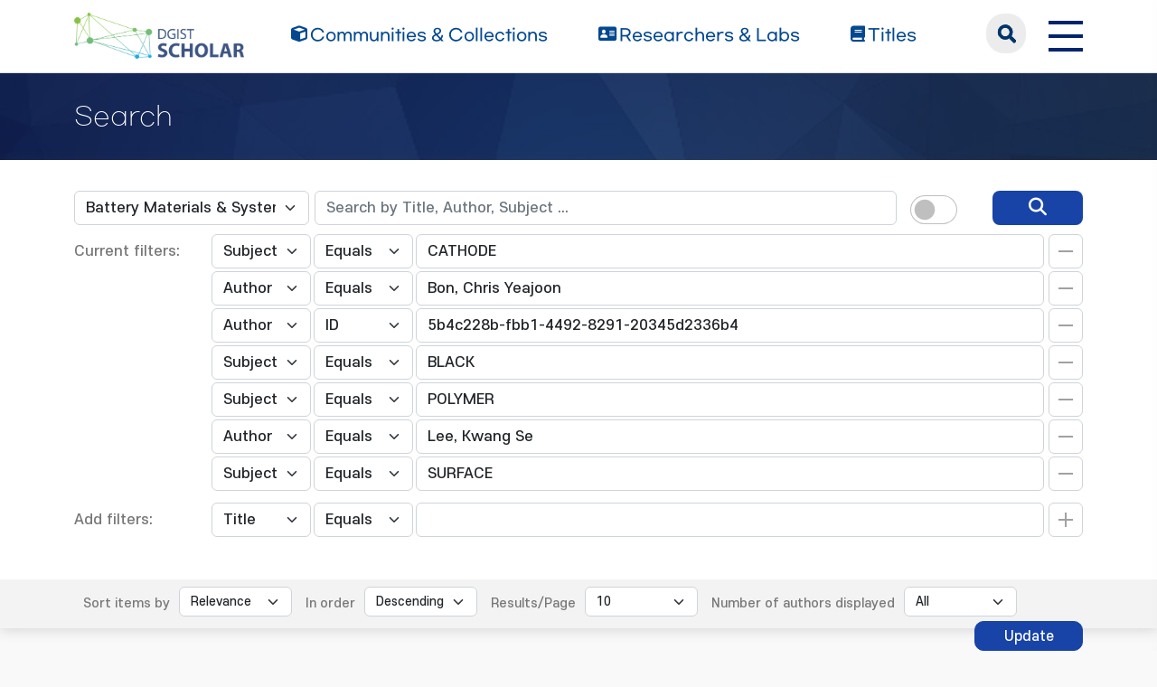

--- FILE ---
content_type: text/html;charset=UTF-8
request_url: https://scholar.dgist.ac.kr/handle/20.500.11750/6123/simple-search?query=&sort_by=score&order=desc&rpp=10&filter_field_1=subject&filter_type_1=equals&filter_value_1=CATHODE&filter_field_2=author&filter_type_2=equals&filter_value_2=Bon%2C+Chris+Yeajoon&filter_field_3=author&filter_type_3=authority&filter_value_3=5b4c228b-fbb1-4492-8291-20345d2336b4&filter_field_4=subject&filter_type_4=equals&filter_value_4=BLACK&filter_field_5=subject&filter_type_5=equals&filter_value_5=POLYMER&filter_field_6=author&filter_type_6=equals&filter_value_6=Lee%2C+Kwang+Se&etal=0&filtername=subject&filterquery=SURFACE&filtertype=equals
body_size: 7514
content:
<!DOCTYPE html>
<html>
    <head>
        <title>DGIST Scholar: Search</title>
        <meta http-equiv="Content-Type" content="text/html; charset=UTF-8"/>
        <meta http-equiv="X-UA-Compatible" content="IE=edge"/>
        <meta name="Generator" content="DSpace 6.3"/>
        <meta name="viewport" content="width=device-width, initial-scale=1.0"/>
        <link rel="shortcut icon" href="/favicon.ico" type="image/x-icon"/>
        <link rel="stylesheet" href="/css/bootstrap.min.css"/>
        <link rel="stylesheet" href="/css/layout.css" type="text/css"/>
        <link rel="stylesheet" href="/css/mquery.css" type="text/css"/>
        <link rel="stylesheet" href="/css/css-loader.css" type="text/css"/>
        <link rel="stylesheet" href="/print.css" type="text/css" media="print"/>
        <!-- Owl Carousel Assets -->
        <link href="/css/owl.carousel.css" rel="stylesheet"/>
        <link href="/css/owl.theme.default.min.css" rel="stylesheet"/>
        <!-- Slidebars CSS -->
        <link rel="stylesheet" href="/css/slidebars.css"/>
        <!-- 웹 폰트-->
        <link href="/css/fontawesome.css" rel="stylesheet" />
        <link href="/css/solid.css" rel="stylesheet" />
        <link href="/css/regular.css" rel="stylesheet" />
        <link href="/css/brands.css" rel="stylesheet" />
        <script src="/js/utils.js"></script>
        <script src="/js/jquery-latest.min.js"></script>
        <script src="/js/jquery-migrate.min.js"></script>
        <script src="/static/js/jquery/jquery-ui-1.10.3.custom.min.js"></script>
        <script src="/static/js/bootstrap/bootstrap.min.js"></script>
        <script src="/static/js/bootstrap/bootstrap.bundle.min.js"></script>
        <script src="/static/js/holder.js"></script>
        <script src="/static/js/choice-support.js"></script>
        <script src="/js/owl.carousel.js"></script>
        <script src="/js/common.js"></script>
        <script src="/js/r2ds-common.js"></script>
        <!-- Global site tag (gtag.js) - Google Analytics -->
    <script async src="https://www.googletagmanager.com/gtag/js?id=G-BMYKDNQSBB"></script>
    <script>
        window.dataLayer = window.dataLayer || [];
        function gtag() {
            dataLayer.push(arguments);
        }
        gtag('js', new Date());
        gtag('config', 'G-BMYKDNQSBB');
    </script>
<script src="https://d1bxh8uas1mnw7.cloudfront.net/assets/embed.js"></script>
    <script src="https://cdn.plu.mx/widget-popup.js"></script><!-- HTML5 shim and Respond.js IE8 support of HTML5 elements and media queries -->
        <!--[if lt IE 9]>
            <script src="/static/js/html5shiv.js"></script>
            <script src="/static/js/respond.min.js"></script>
        <![endif]-->
    </head>
    <body>
        <div class="sub_header">
            <div class="header_wrap">
                <div class="container">
                    <div class="header_box">
                        <div class="header_inner">
                            <h1><a href="/"><img src="/image/background/logo.png" alt="DGIST Library Repository"></a></h1>
                            <nav>
    <ul>
        <li><a href="/community-list"><i class="fa-solid fa-cube"></i><span>Communities & Collections</span></a></li>
        <li><a href="/browse-researcher"><i class="fa-solid fa-address-card"></i><span>Researchers &amp; Labs</span></a></li>
        <li><a href="/simple-search?type=title&sort_by=2&order=desc"><i class="fa-solid fa-book"></i><span>Titles</span></a></li>
    </ul>
</nav>
<div class="header_user_box">
    <div class="h_t_search">
        <a href="#" class="h_t_search_bt" id="h_t_search_bt"
           data-modal-selector=".mobile_s_inner">search</a>
        <div class="mobile_s_inner">
            <div class="ms_box">
                <div class="ms_inner">
                    <form action="/simple-search" method="get">
                        <p class="mmobile_s_int"><input type="text" title="검색" placeholder="검색어를 입력해주세요." name="query"/></p>
                        <div class="m_s_bt_box">
                            <input type="submit" title="검색" class="modal_search_bt" value="search"/>
                            <button type="button" class="sub_search_close" data-modal-selector=".mobile_s_inner">Close</button>
                        </div>
                    </form>
                </div>
            </div>
        </div>
    </div>
    <div class="top_right_box">
        <div class="h_t_link_box">
            <ul class="h_t_link">
                <li><a href="https://dgist.ac.kr" target="_blank" rel="noreferrer noopener" title="새 창 열림">DGIST</a></li>
                <li><a href="https://library.dgist.ac.kr" target="_blank" rel="noreferrer noopener" title="새 창 열림">LIBRARY</a></li>
                <li><a href="https://www.dgist.ac.kr/rnd/" target="_blank" rel="noreferrer noopener" title="새 창 열림">DGIST R&amp;D</a></li>
                </ul>
        </div>
        <div class="side_bt_box">
            <button type="button" class="mobile_nav_bt" data-toggle="offcanvas">
                <span class="hamb-top"></span>
                <span class="hamb-middle"></span>
                <span class="hamb-bottom"></span>
            </button>
        </div>
    </div>
</div>

</div>
                    </div>
                    <!--header_box :e -->
                </div>
            </div>
        </div>
<script>
    (function ($) {
        $(function () {
            $('form').on('submit', function (e)  {
                if ($('#switch-check-btn').is(':checked')) {
                    $('input[name="ai_search"]').val('true');
                }
            });
        })
    })(jQuery.noConflict());
</script>
<div class="sub_header">
        <div class="sub_visual_wrap">
            <div class="container">
                <h3>Search</h3>
            </div>
        </div>
    </div>
    <div class="top_option_wrap">
        <div class="container">
            <div class="browse_alphabet">
                <div class="search_box">
                    <form action="/simple-search" method="get">
                        <input type="hidden" name="ai_search"/>
                        <ul>
                            <li>
                                <dl class="search_dl">
                                    <dt>
                                        <select name="location" id="tlocation" class="form-select">
                                            <option value="/">All of Repository</option>
                                            <option value="20.500.11750/207" >Department of Energy Science and Engineering</option>
                                            <option value="20.500.11750/6123" selected="selected">Battery Materials & Systems LAB</option>
                                            <option value="20.500.11750/6312" >1. Journal Articles</option>
                                            <option value="20.500.11750/6313" >2. Conference Papers</option>
                                            <option value="20.500.11750/6314" >3. Patents</option>
                                            <option value="20.500.11750/6315" >4. News</option>
                                            <option value="20.500.11750/6316" >ETC</option>
                                            </select>
                                    </dt>
                                    <dd class="d-flex align-items-center">
                                        <input type="text" class="form-control" id="query" name="query" value="" placeholder="Search by Title, Author, Subject ... "/>
                                        <button type="submit" id="main-query-submit" class="search_o_bt" aria-label="search" value="검색어를 입력해주세요."><i class="fa-solid fa-magnifying-glass"></i></button>
                                        <div class="search_ai_chk" data-bs-toggle="tooltip" data-bs-placement="bottom" data-bs-original-title="AI-Powered Keyword">
                                            <div class="form-check form-switch">
                                                <input class="form-check-input" type="checkbox" id="switch-check-btn" >
                                                <label class="form-check-label" for="switch-check-btn">AI</label>
                                            </div>
                                        </div>
                                    </dd>
                                </dl>
                            </li>
                        </ul>
                        <ul class="s_add_fillter_ul">
                                <input type="hidden" value="10" name="rpp"/>
                                <input type="hidden" value="score" name="sort_by"/>
                                <input type="hidden" value="desc" name="order"/>
                                <li>
                                    <dl>
                                        <dt>Current filters:</dt>
                                        <dd class="author_dd add_selspan">
                                                <span class="first_sel">
                                                    <select id="filter_field_1" name="filter_field_1" class="form-select">
                                                        <option value="title" >Title</option>
                                                            <option value="author" >Author</option>
                                                            <option value="subject"  selected="selected">Subject</option>
                                                            <option value="type" >Type</option>
                                                            <option value="dateIssued" >Date Issued</option>
                                                            <option value="researcher" >Researcher</option>
                                                            <option value="original_bundle_filenames" >Original File Name</option>
                                                            <option value="original_bundle_descriptions" >Original File Descriptions</option>
                                                            </select>
                                                </span>
                                            <span class="second_sel">
                                                    <select id="filter_type_1" name="filter_type_1" class="form-select">
                                                        <option value="equals" selected="selected">Equals</option>
                                                            <option value="contains">Contains</option>
                                                            <option value="authority">ID</option>
                                                            <option value="notequals">Not Equals</option>
                                                            <option value="notcontains">Not Contains</option>
                                                            <option value="notauthority">Not ID</option>
                                                            </select>
                                                </span>
                                            <em class="fillter_int_em">
                                                <input type="text" id="filter_value_1" class="form-control" name="filter_value_1" value="CATHODE"/>
                                                <input class="fillter_r_bt f_minus_bt" type="submit" id="submit_filter_remove_1" name="submit_filter_remove_1" value="X"/>
                                            </em>
                                        </dd>
                                        <dd class="author_dd add_selspan">
                                                <span class="first_sel">
                                                    <select id="filter_field_2" name="filter_field_2" class="form-select">
                                                        <option value="title" >Title</option>
                                                            <option value="author"  selected="selected">Author</option>
                                                            <option value="subject" >Subject</option>
                                                            <option value="type" >Type</option>
                                                            <option value="dateIssued" >Date Issued</option>
                                                            <option value="researcher" >Researcher</option>
                                                            <option value="original_bundle_filenames" >Original File Name</option>
                                                            <option value="original_bundle_descriptions" >Original File Descriptions</option>
                                                            </select>
                                                </span>
                                            <span class="second_sel">
                                                    <select id="filter_type_2" name="filter_type_2" class="form-select">
                                                        <option value="equals" selected="selected">Equals</option>
                                                            <option value="contains">Contains</option>
                                                            <option value="authority">ID</option>
                                                            <option value="notequals">Not Equals</option>
                                                            <option value="notcontains">Not Contains</option>
                                                            <option value="notauthority">Not ID</option>
                                                            </select>
                                                </span>
                                            <em class="fillter_int_em">
                                                <input type="text" id="filter_value_2" class="form-control" name="filter_value_2" value="Bon,&#x20;Chris&#x20;Yeajoon"/>
                                                <input class="fillter_r_bt f_minus_bt" type="submit" id="submit_filter_remove_2" name="submit_filter_remove_2" value="X"/>
                                            </em>
                                        </dd>
                                        <dd class="author_dd add_selspan">
                                                <span class="first_sel">
                                                    <select id="filter_field_3" name="filter_field_3" class="form-select">
                                                        <option value="title" >Title</option>
                                                            <option value="author"  selected="selected">Author</option>
                                                            <option value="subject" >Subject</option>
                                                            <option value="type" >Type</option>
                                                            <option value="dateIssued" >Date Issued</option>
                                                            <option value="researcher" >Researcher</option>
                                                            <option value="original_bundle_filenames" >Original File Name</option>
                                                            <option value="original_bundle_descriptions" >Original File Descriptions</option>
                                                            </select>
                                                </span>
                                            <span class="second_sel">
                                                    <select id="filter_type_3" name="filter_type_3" class="form-select">
                                                        <option value="equals">Equals</option>
                                                            <option value="contains">Contains</option>
                                                            <option value="authority" selected="selected">ID</option>
                                                            <option value="notequals">Not Equals</option>
                                                            <option value="notcontains">Not Contains</option>
                                                            <option value="notauthority">Not ID</option>
                                                            </select>
                                                </span>
                                            <em class="fillter_int_em">
                                                <input type="text" id="filter_value_3" class="form-control" name="filter_value_3" value="5b4c228b-fbb1-4492-8291-20345d2336b4"/>
                                                <input class="fillter_r_bt f_minus_bt" type="submit" id="submit_filter_remove_3" name="submit_filter_remove_3" value="X"/>
                                            </em>
                                        </dd>
                                        <dd class="author_dd add_selspan">
                                                <span class="first_sel">
                                                    <select id="filter_field_4" name="filter_field_4" class="form-select">
                                                        <option value="title" >Title</option>
                                                            <option value="author" >Author</option>
                                                            <option value="subject"  selected="selected">Subject</option>
                                                            <option value="type" >Type</option>
                                                            <option value="dateIssued" >Date Issued</option>
                                                            <option value="researcher" >Researcher</option>
                                                            <option value="original_bundle_filenames" >Original File Name</option>
                                                            <option value="original_bundle_descriptions" >Original File Descriptions</option>
                                                            </select>
                                                </span>
                                            <span class="second_sel">
                                                    <select id="filter_type_4" name="filter_type_4" class="form-select">
                                                        <option value="equals" selected="selected">Equals</option>
                                                            <option value="contains">Contains</option>
                                                            <option value="authority">ID</option>
                                                            <option value="notequals">Not Equals</option>
                                                            <option value="notcontains">Not Contains</option>
                                                            <option value="notauthority">Not ID</option>
                                                            </select>
                                                </span>
                                            <em class="fillter_int_em">
                                                <input type="text" id="filter_value_4" class="form-control" name="filter_value_4" value="BLACK"/>
                                                <input class="fillter_r_bt f_minus_bt" type="submit" id="submit_filter_remove_4" name="submit_filter_remove_4" value="X"/>
                                            </em>
                                        </dd>
                                        <dd class="author_dd add_selspan">
                                                <span class="first_sel">
                                                    <select id="filter_field_5" name="filter_field_5" class="form-select">
                                                        <option value="title" >Title</option>
                                                            <option value="author" >Author</option>
                                                            <option value="subject"  selected="selected">Subject</option>
                                                            <option value="type" >Type</option>
                                                            <option value="dateIssued" >Date Issued</option>
                                                            <option value="researcher" >Researcher</option>
                                                            <option value="original_bundle_filenames" >Original File Name</option>
                                                            <option value="original_bundle_descriptions" >Original File Descriptions</option>
                                                            </select>
                                                </span>
                                            <span class="second_sel">
                                                    <select id="filter_type_5" name="filter_type_5" class="form-select">
                                                        <option value="equals" selected="selected">Equals</option>
                                                            <option value="contains">Contains</option>
                                                            <option value="authority">ID</option>
                                                            <option value="notequals">Not Equals</option>
                                                            <option value="notcontains">Not Contains</option>
                                                            <option value="notauthority">Not ID</option>
                                                            </select>
                                                </span>
                                            <em class="fillter_int_em">
                                                <input type="text" id="filter_value_5" class="form-control" name="filter_value_5" value="POLYMER"/>
                                                <input class="fillter_r_bt f_minus_bt" type="submit" id="submit_filter_remove_5" name="submit_filter_remove_5" value="X"/>
                                            </em>
                                        </dd>
                                        <dd class="author_dd add_selspan">
                                                <span class="first_sel">
                                                    <select id="filter_field_6" name="filter_field_6" class="form-select">
                                                        <option value="title" >Title</option>
                                                            <option value="author"  selected="selected">Author</option>
                                                            <option value="subject" >Subject</option>
                                                            <option value="type" >Type</option>
                                                            <option value="dateIssued" >Date Issued</option>
                                                            <option value="researcher" >Researcher</option>
                                                            <option value="original_bundle_filenames" >Original File Name</option>
                                                            <option value="original_bundle_descriptions" >Original File Descriptions</option>
                                                            </select>
                                                </span>
                                            <span class="second_sel">
                                                    <select id="filter_type_6" name="filter_type_6" class="form-select">
                                                        <option value="equals" selected="selected">Equals</option>
                                                            <option value="contains">Contains</option>
                                                            <option value="authority">ID</option>
                                                            <option value="notequals">Not Equals</option>
                                                            <option value="notcontains">Not Contains</option>
                                                            <option value="notauthority">Not ID</option>
                                                            </select>
                                                </span>
                                            <em class="fillter_int_em">
                                                <input type="text" id="filter_value_6" class="form-control" name="filter_value_6" value="Lee,&#x20;Kwang&#x20;Se"/>
                                                <input class="fillter_r_bt f_minus_bt" type="submit" id="submit_filter_remove_6" name="submit_filter_remove_6" value="X"/>
                                            </em>
                                        </dd>
                                        <dd class="author_dd add_selspan">
                                                <span class="first_sel">
                                                    <select id="filter_field_7" name="filter_field_7" class="form-select">
                                                        <option value="title" >Title</option>
                                                            <option value="author" >Author</option>
                                                            <option value="subject"  selected="selected">Subject</option>
                                                            <option value="type" >Type</option>
                                                            <option value="dateIssued" >Date Issued</option>
                                                            <option value="researcher" >Researcher</option>
                                                            <option value="original_bundle_filenames" >Original File Name</option>
                                                            <option value="original_bundle_descriptions" >Original File Descriptions</option>
                                                            </select>
                                                </span>
                                            <span class="second_sel">
                                                    <select id="filter_type_7" name="filter_type_7" class="form-select">
                                                        <option value="equals" selected="selected">Equals</option>
                                                            <option value="contains">Contains</option>
                                                            <option value="authority">ID</option>
                                                            <option value="notequals">Not Equals</option>
                                                            <option value="notcontains">Not Contains</option>
                                                            <option value="notauthority">Not ID</option>
                                                            </select>
                                                </span>
                                            <em class="fillter_int_em">
                                                <input type="text" id="filter_value_7" class="form-control" name="filter_value_7" value="SURFACE"/>
                                                <input class="fillter_r_bt f_minus_bt" type="submit" id="submit_filter_remove_7" name="submit_filter_remove_7" value="X"/>
                                            </em>
                                        </dd>
                                        </dl>
                                </li>
                            </ul>
                        </form>
                    <ul class="s_add_fillter_ul">
                        <li>
                            <dl>
                                <dt>Add filters:</dt>
                                <dd class="author_dd add_selspan">
                                    <form action="/simple-search" method="get">
                                        <input type="hidden" value="20.500.11750&#x2F;6123" name="location"/>
                                        <input type="hidden" value="" name="query"/>
                                        <input type="hidden" name="ai_search"/>
                                        <input type="hidden" id="filter_field_1" name="filter_field_1" value="subject"/>
                                        <input type="hidden" id="filter_type_1" name="filter_type_1" value="equals"/>
                                        <input type="hidden" id="filter_value_1" name="filter_value_1" value="CATHODE"/>
                                        <input type="hidden" id="filter_field_2" name="filter_field_2" value="author"/>
                                        <input type="hidden" id="filter_type_2" name="filter_type_2" value="equals"/>
                                        <input type="hidden" id="filter_value_2" name="filter_value_2" value="Bon,&#x20;Chris&#x20;Yeajoon"/>
                                        <input type="hidden" id="filter_field_3" name="filter_field_3" value="author"/>
                                        <input type="hidden" id="filter_type_3" name="filter_type_3" value="authority"/>
                                        <input type="hidden" id="filter_value_3" name="filter_value_3" value="5b4c228b-fbb1-4492-8291-20345d2336b4"/>
                                        <input type="hidden" id="filter_field_4" name="filter_field_4" value="subject"/>
                                        <input type="hidden" id="filter_type_4" name="filter_type_4" value="equals"/>
                                        <input type="hidden" id="filter_value_4" name="filter_value_4" value="BLACK"/>
                                        <input type="hidden" id="filter_field_5" name="filter_field_5" value="subject"/>
                                        <input type="hidden" id="filter_type_5" name="filter_type_5" value="equals"/>
                                        <input type="hidden" id="filter_value_5" name="filter_value_5" value="POLYMER"/>
                                        <input type="hidden" id="filter_field_6" name="filter_field_6" value="author"/>
                                        <input type="hidden" id="filter_type_6" name="filter_type_6" value="equals"/>
                                        <input type="hidden" id="filter_value_6" name="filter_value_6" value="Lee,&#x20;Kwang&#x20;Se"/>
                                        <input type="hidden" id="filter_field_7" name="filter_field_7" value="subject"/>
                                        <input type="hidden" id="filter_type_7" name="filter_type_7" value="equals"/>
                                        <input type="hidden" id="filter_value_7" name="filter_value_7" value="SURFACE"/>
                                        <span class="first_sel">
                                            <select id="filtername" name="filtername" class="form-select">
                                                <option value="title">Title</option>
                                                    <option value="author">Author</option>
                                                    <option value="subject">Subject</option>
                                                    <option value="type">Type</option>
                                                    <option value="dateIssued">Date Issued</option>
                                                    <option value="researcher">Researcher</option>
                                                    <option value="original_bundle_filenames">Original File Name</option>
                                                    <option value="original_bundle_descriptions">Original File Descriptions</option>
                                                    </select>
                                        </span>
                                        <span class="second_sel">
                                            <select id="filtertype" name="filtertype" class="form-select">
                                                <option value="equals">Equals</option>
                                                    <option value="contains">Contains</option>
                                                    <option value="authority">ID</option>
                                                    <option value="notequals">Not Equals</option>
                                                    <option value="notcontains">Not Contains</option>
                                                    <option value="notauthority">Not ID</option>
                                                    </select>
                                        </span>
                                        <em class="fillter_int_em">
                                            <input type="hidden" value="10" name="rpp"/>
                                            <input type="hidden" value="score" name="sort_by"/>
                                            <input type="hidden" value="desc" name="order"/>
                                            <input type="text" id="filterquery" name="filterquery" required="required" class="form-control" autocomplete="off" required="required">
                                            <input class="fillter_r_bt f_add_bt validate" type="submit" value="Add">
                                        </em>
                                    </form>
                                </dd>
                            </dl>
                        </li>
                    </ul>
                </div>
            </div>
        </div>
        <form action="/simple-search" method="get">
            <div class="search_sort_wrap">
                <div class="container">
                    <input type="hidden" value="20.500.11750&#x2F;6123" name="location"/>
                    <input type="hidden" value="" name="query"/>
                    <input type="hidden" name="ai_search"/>
                    <input type="hidden" id="filter_field_1" name="filter_field_1" value="subject"/>
                    <input type="hidden" id="filter_type_1" name="filter_type_1" value="equals"/>
                    <input type="hidden" id="filter_value_1" name="filter_value_1" value="CATHODE"/>
                    <input type="hidden" id="filter_field_2" name="filter_field_2" value="author"/>
                    <input type="hidden" id="filter_type_2" name="filter_type_2" value="equals"/>
                    <input type="hidden" id="filter_value_2" name="filter_value_2" value="Bon,&#x20;Chris&#x20;Yeajoon"/>
                    <input type="hidden" id="filter_field_3" name="filter_field_3" value="author"/>
                    <input type="hidden" id="filter_type_3" name="filter_type_3" value="authority"/>
                    <input type="hidden" id="filter_value_3" name="filter_value_3" value="5b4c228b-fbb1-4492-8291-20345d2336b4"/>
                    <input type="hidden" id="filter_field_4" name="filter_field_4" value="subject"/>
                    <input type="hidden" id="filter_type_4" name="filter_type_4" value="equals"/>
                    <input type="hidden" id="filter_value_4" name="filter_value_4" value="BLACK"/>
                    <input type="hidden" id="filter_field_5" name="filter_field_5" value="subject"/>
                    <input type="hidden" id="filter_type_5" name="filter_type_5" value="equals"/>
                    <input type="hidden" id="filter_value_5" name="filter_value_5" value="POLYMER"/>
                    <input type="hidden" id="filter_field_6" name="filter_field_6" value="author"/>
                    <input type="hidden" id="filter_type_6" name="filter_type_6" value="equals"/>
                    <input type="hidden" id="filter_value_6" name="filter_value_6" value="Lee,&#x20;Kwang&#x20;Se"/>
                    <input type="hidden" id="filter_field_7" name="filter_field_7" value="subject"/>
                    <input type="hidden" id="filter_type_7" name="filter_type_7" value="equals"/>
                    <input type="hidden" id="filter_value_7" name="filter_value_7" value="SURFACE"/>
                    <span class="sort_option">
                        <em class="sort_text"><label for="sort_by">Sort items by</label></em>
                            <em class="sort_select">
                                <select id="sort_by" name="sort_by" class="form-select">
                                    <option value="score">Relevance</option>
                                    <option value="dc.title_sort" >Title</option>
                                        <option value="dc.date.issued_dt" >Issue Date</option>
                                        <option value="dc.contributor.author_sort" >Author</option>
                                        <option value="dc.citation.title_sort" >Journal</option>
                                        </select>
                            </em>
                            </span>
                    <span class="sort_option">
                        <em class="sort_text"><label for="order">In order</label></em>
                        <em class="sort_select">
                            <select id="order" name="order" class="form-select">
                                <option value="ASC" >Ascending</option>
                                <option value="DESC" selected="selected">Descending</option>
                            </select>
                        </em>
                    </span>
                    <span class="sort_option">
                        <em class="sort_text"><label for="rpp">Results/Page</label></em>
                        <em class="sort_select">
                            <select id="rpp" name="rpp" class="form-select">
                                <option value="5" >5</option>
                                    <option value="10" selected="selected">10</option>
                                    <option value="15" >15</option>
                                    <option value="20" >20</option>
                                    <option value="25" >25</option>
                                    <option value="30" >30</option>
                                    <option value="35" >35</option>
                                    <option value="40" >40</option>
                                    <option value="45" >45</option>
                                    <option value="50" >50</option>
                                    <option value="55" >55</option>
                                    <option value="60" >60</option>
                                    <option value="65" >65</option>
                                    <option value="70" >70</option>
                                    <option value="75" >75</option>
                                    <option value="80" >80</option>
                                    <option value="85" >85</option>
                                    <option value="90" >90</option>
                                    <option value="95" >95</option>
                                    <option value="100" >100</option>
                                    </select>
                        </em>
                    </span>
                    <span class="sort_option">
                        <em class="sort_text"><label for="etal">Number of authors displayed</label></em>
                        <em class="sort_select">
                            <select id="etal" name="etal" class="form-select">
                                <option value="0" selected="selected">All</option>
                                <option value="1" >1</option>
                                        <option value="5" >5</option>
                                        <option value="10" >10</option>
                                        <option value="15" >15</option>
                                        <option value="20" >20</option>
                                        <option value="25" >25</option>
                                        <option value="30" >30</option>
                                        <option value="35" >35</option>
                                        <option value="40" >40</option>
                                        <option value="45" >45</option>
                                        <option value="50" >50</option>
                                        </select>
                        </em>
                    </span>
                    <span class="sort_bt_box"><button class="normal_bt" type="submit" name="submit_search">Update</button></span>
                </div>
            </div>
        </form>
    </div>
    <div class="sub_contents_wrap">
        <div class="container">
            <div class="row">
                <div class="col-lg-12 col-xl-9">
                    <div class="line_brick">
                        <div class="b_pd add_zoom_box">
                            <div class="l_t_add_sort">
                                <p class="result_t_arrow">
                                    Results 1-1 of 1 (Search time: 0.002 seconds).</p>
                                </div>
                            <div class="list_row">
    <div class="l_t_t_box">
    <div class="l_t_type">
        <span class="l_t_t_Article">Article</span>
    </div>
    <a href="/handle/20.500.11750/9538" class="list_title_t">Structural Effect of Conductive Carbons on the Adhesion and Electrochemical Behavior of LiNi0.4Mn0.4Co0.2 O(2 )Cathode for Lithium Ion Batteries</a>
</div>
<div class="list_writer">
    <ul>
        <li>
                    <span class="value">Latifatu, Mohammed</span>
                        ;&nbsp;</li>
            <li>
                    <span class="value">Bon, Chris Yeajoon</span>
                        ;&nbsp;</li>
            <li>
                    <span class="value">Lee, Kwang Se</span>
                        ;&nbsp;</li>
            <li>
                    <span class="value">Hamenu, Louis</span>
                        ;&nbsp;</li>
            <li>
                    <span class="value">Kim, Yong Il</span>
                        ;&nbsp;</li>
            <li>
                    <span class="value">Lee, Yun Jung</span>
                        ;&nbsp;</li>
            <li>
                    <span class="authority">Lee, Yong Min</span>
                                ;&nbsp;</li>
            <li>
                    <span class="value">Ko, Jang Myoun</span>
                        </li>
            </ul>
</div>
<div class="list_italic_t">
    <ul>
        <li>2018-12</li>
        <li>Latifatu, Mohammed. (2018-12). Structural Effect of Conductive Carbons on the Adhesion and Electrochemical Behavior of LiNi0.4Mn0.4Co0.2 O(2 )Cathode for Lithium Ion Batteries. doi: 10.5229/JECST.2018.9.4.330</li>
        <li>The Korean Electrochemical Society</li>
        <li>View :&nbsp;690</li>
        <li>Download :&nbsp;0</li>
    </ul>
</div><div class="l_alt_box">
        <div class="l_alt_item">
                <div data-badge-popover="right" data-badge-type="donut"
                     data-doi="10.5229/JECST.2018.9.4.330" style="margin-top: 12px;"
                     class="altmetric-embed">
                </div>
            </div>
            <div class="l_alt_item">
                <a href="https://plu.mx/plum/a/?doi=10.5229/JECST.2018.9.4.330" class="plumx-plum-print-popup" data-popup="right"></a>
            </div>
        </div>
</div><div class="paginate_complex">
                                <strong>1</strong>
                                </div>
                        </div>
                    </div>
                    <div class="m_fillter_box">
                        <button type="button" class="m_fillter_bt">필터</button>
                    </div>
                </div>
                <div class="col-lg-12 col-xl-3">
                    <div class="search_filter_wrap line_brick">
                        <div class="s_f_m_top">
                            <h4>Discover</h4>
                            <button type="button" class="m_fillter_close">닫기</button>
                        </div>
                        <div class="s_f_wrap">
                            <div class="aside_wrap">
                                <div class="aside_box">
                                    <h4>Type</h4>
                                    <ul class="aside_list">
                                        <li>
                                            <a href="/handle/20.500.11750/6123/simple-search?query=&amp;sort_by=score&amp;order=desc&amp;rpp=10&amp;filter_field_1=subject&amp;filter_type_1=equals&amp;filter_value_1=CATHODE&amp;filter_field_2=author&amp;filter_type_2=equals&amp;filter_value_2=Bon%2C+Chris+Yeajoon&amp;filter_field_3=author&amp;filter_type_3=authority&amp;filter_value_3=5b4c228b-fbb1-4492-8291-20345d2336b4&amp;filter_field_4=subject&amp;filter_type_4=equals&amp;filter_value_4=BLACK&amp;filter_field_5=subject&amp;filter_type_5=equals&amp;filter_value_5=POLYMER&amp;filter_field_6=author&amp;filter_type_6=equals&amp;filter_value_6=Lee%2C+Kwang+Se&amp;filter_field_7=subject&amp;filter_type_7=equals&amp;filter_value_7=SURFACE&amp;etal=0&amp;filtername=type&amp;filterquery=Article&amp;filtertype=equals" title="Filter by Article">Article</a>
                                            <span class="round_line">1</span>
                                        </li>
                                        </ul>
                                    </div>
                                <div class="aside_box">
                                    <h4>Author</h4>
                                    <ul class="aside_list">
                                        <li>
                                            <a href="/handle/20.500.11750/6123/simple-search?query=&amp;sort_by=score&amp;order=desc&amp;rpp=10&amp;filter_field_1=subject&amp;filter_type_1=equals&amp;filter_value_1=CATHODE&amp;filter_field_2=author&amp;filter_type_2=equals&amp;filter_value_2=Bon%2C+Chris+Yeajoon&amp;filter_field_3=author&amp;filter_type_3=authority&amp;filter_value_3=5b4c228b-fbb1-4492-8291-20345d2336b4&amp;filter_field_4=subject&amp;filter_type_4=equals&amp;filter_value_4=BLACK&amp;filter_field_5=subject&amp;filter_type_5=equals&amp;filter_value_5=POLYMER&amp;filter_field_6=author&amp;filter_type_6=equals&amp;filter_value_6=Lee%2C+Kwang+Se&amp;filter_field_7=subject&amp;filter_type_7=equals&amp;filter_value_7=SURFACE&amp;etal=0&amp;filtername=author&amp;filterquery=Hamenu%2C+Louis&amp;filtertype=equals" title="Filter by Hamenu, Louis">Hamenu, Louis</a>
                                            <span class="round_line">1</span>
                                        </li>
                                        <li>
                                            <a href="/handle/20.500.11750/6123/simple-search?query=&amp;sort_by=score&amp;order=desc&amp;rpp=10&amp;filter_field_1=subject&amp;filter_type_1=equals&amp;filter_value_1=CATHODE&amp;filter_field_2=author&amp;filter_type_2=equals&amp;filter_value_2=Bon%2C+Chris+Yeajoon&amp;filter_field_3=author&amp;filter_type_3=authority&amp;filter_value_3=5b4c228b-fbb1-4492-8291-20345d2336b4&amp;filter_field_4=subject&amp;filter_type_4=equals&amp;filter_value_4=BLACK&amp;filter_field_5=subject&amp;filter_type_5=equals&amp;filter_value_5=POLYMER&amp;filter_field_6=author&amp;filter_type_6=equals&amp;filter_value_6=Lee%2C+Kwang+Se&amp;filter_field_7=subject&amp;filter_type_7=equals&amp;filter_value_7=SURFACE&amp;etal=0&amp;filtername=author&amp;filterquery=Kim%2C+Yong+Il&amp;filtertype=equals" title="Filter by Kim, Yong Il">Kim, Yong Il</a>
                                            <span class="round_line">1</span>
                                        </li>
                                        <li>
                                            <a href="/handle/20.500.11750/6123/simple-search?query=&amp;sort_by=score&amp;order=desc&amp;rpp=10&amp;filter_field_1=subject&amp;filter_type_1=equals&amp;filter_value_1=CATHODE&amp;filter_field_2=author&amp;filter_type_2=equals&amp;filter_value_2=Bon%2C+Chris+Yeajoon&amp;filter_field_3=author&amp;filter_type_3=authority&amp;filter_value_3=5b4c228b-fbb1-4492-8291-20345d2336b4&amp;filter_field_4=subject&amp;filter_type_4=equals&amp;filter_value_4=BLACK&amp;filter_field_5=subject&amp;filter_type_5=equals&amp;filter_value_5=POLYMER&amp;filter_field_6=author&amp;filter_type_6=equals&amp;filter_value_6=Lee%2C+Kwang+Se&amp;filter_field_7=subject&amp;filter_type_7=equals&amp;filter_value_7=SURFACE&amp;etal=0&amp;filtername=author&amp;filterquery=Ko%2C+Jang+Myoun&amp;filtertype=equals" title="Filter by Ko, Jang Myoun">Ko, Jang Myoun</a>
                                            <span class="round_line">1</span>
                                        </li>
                                        <li>
                                            <a href="/handle/20.500.11750/6123/simple-search?query=&amp;sort_by=score&amp;order=desc&amp;rpp=10&amp;filter_field_1=subject&amp;filter_type_1=equals&amp;filter_value_1=CATHODE&amp;filter_field_2=author&amp;filter_type_2=equals&amp;filter_value_2=Bon%2C+Chris+Yeajoon&amp;filter_field_3=author&amp;filter_type_3=authority&amp;filter_value_3=5b4c228b-fbb1-4492-8291-20345d2336b4&amp;filter_field_4=subject&amp;filter_type_4=equals&amp;filter_value_4=BLACK&amp;filter_field_5=subject&amp;filter_type_5=equals&amp;filter_value_5=POLYMER&amp;filter_field_6=author&amp;filter_type_6=equals&amp;filter_value_6=Lee%2C+Kwang+Se&amp;filter_field_7=subject&amp;filter_type_7=equals&amp;filter_value_7=SURFACE&amp;etal=0&amp;filtername=author&amp;filterquery=Latifatu%2C+Mohammed&amp;filtertype=equals" title="Filter by Latifatu, Mohammed">Latifatu, Mohammed</a>
                                            <span class="round_line">1</span>
                                        </li>
                                        <li>
                                            <a href="/handle/20.500.11750/6123/simple-search?query=&amp;sort_by=score&amp;order=desc&amp;rpp=10&amp;filter_field_1=subject&amp;filter_type_1=equals&amp;filter_value_1=CATHODE&amp;filter_field_2=author&amp;filter_type_2=equals&amp;filter_value_2=Bon%2C+Chris+Yeajoon&amp;filter_field_3=author&amp;filter_type_3=authority&amp;filter_value_3=5b4c228b-fbb1-4492-8291-20345d2336b4&amp;filter_field_4=subject&amp;filter_type_4=equals&amp;filter_value_4=BLACK&amp;filter_field_5=subject&amp;filter_type_5=equals&amp;filter_value_5=POLYMER&amp;filter_field_6=author&amp;filter_type_6=equals&amp;filter_value_6=Lee%2C+Kwang+Se&amp;filter_field_7=subject&amp;filter_type_7=equals&amp;filter_value_7=SURFACE&amp;etal=0&amp;filtername=author&amp;filterquery=Lee%2C+Yun+Jung&amp;filtertype=equals" title="Filter by Lee, Yun Jung">Lee, Yun Jung</a>
                                            <span class="round_line">1</span>
                                        </li>
                                        </ul>
                                    </div>
                                <div class="aside_box">
                                    <h4>Subject</h4>
                                    <ul class="aside_list">
                                        <li>
                                            <a href="/handle/20.500.11750/6123/simple-search?query=&amp;sort_by=score&amp;order=desc&amp;rpp=10&amp;filter_field_1=subject&amp;filter_type_1=equals&amp;filter_value_1=CATHODE&amp;filter_field_2=author&amp;filter_type_2=equals&amp;filter_value_2=Bon%2C+Chris+Yeajoon&amp;filter_field_3=author&amp;filter_type_3=authority&amp;filter_value_3=5b4c228b-fbb1-4492-8291-20345d2336b4&amp;filter_field_4=subject&amp;filter_type_4=equals&amp;filter_value_4=BLACK&amp;filter_field_5=subject&amp;filter_type_5=equals&amp;filter_value_5=POLYMER&amp;filter_field_6=author&amp;filter_type_6=equals&amp;filter_value_6=Lee%2C+Kwang+Se&amp;filter_field_7=subject&amp;filter_type_7=equals&amp;filter_value_7=SURFACE&amp;etal=0&amp;filtername=subject&amp;filterquery=Adhesion+property&amp;filtertype=equals" title="Filter by Adhesion property">Adhesion property</a>
                                            <span class="round_line">1</span>
                                        </li>
                                        <li>
                                            <a href="/handle/20.500.11750/6123/simple-search?query=&amp;sort_by=score&amp;order=desc&amp;rpp=10&amp;filter_field_1=subject&amp;filter_type_1=equals&amp;filter_value_1=CATHODE&amp;filter_field_2=author&amp;filter_type_2=equals&amp;filter_value_2=Bon%2C+Chris+Yeajoon&amp;filter_field_3=author&amp;filter_type_3=authority&amp;filter_value_3=5b4c228b-fbb1-4492-8291-20345d2336b4&amp;filter_field_4=subject&amp;filter_type_4=equals&amp;filter_value_4=BLACK&amp;filter_field_5=subject&amp;filter_type_5=equals&amp;filter_value_5=POLYMER&amp;filter_field_6=author&amp;filter_type_6=equals&amp;filter_value_6=Lee%2C+Kwang+Se&amp;filter_field_7=subject&amp;filter_type_7=equals&amp;filter_value_7=SURFACE&amp;etal=0&amp;filtername=subject&amp;filterquery=BINDER&amp;filtertype=equals" title="Filter by BINDER">BINDER</a>
                                            <span class="round_line">1</span>
                                        </li>
                                        <li>
                                            <a href="/handle/20.500.11750/6123/simple-search?query=&amp;sort_by=score&amp;order=desc&amp;rpp=10&amp;filter_field_1=subject&amp;filter_type_1=equals&amp;filter_value_1=CATHODE&amp;filter_field_2=author&amp;filter_type_2=equals&amp;filter_value_2=Bon%2C+Chris+Yeajoon&amp;filter_field_3=author&amp;filter_type_3=authority&amp;filter_value_3=5b4c228b-fbb1-4492-8291-20345d2336b4&amp;filter_field_4=subject&amp;filter_type_4=equals&amp;filter_value_4=BLACK&amp;filter_field_5=subject&amp;filter_type_5=equals&amp;filter_value_5=POLYMER&amp;filter_field_6=author&amp;filter_type_6=equals&amp;filter_value_6=Lee%2C+Kwang+Se&amp;filter_field_7=subject&amp;filter_type_7=equals&amp;filter_value_7=SURFACE&amp;etal=0&amp;filtername=subject&amp;filterquery=Composite+electrodes&amp;filtertype=equals" title="Filter by Composite electrodes">Composite electrodes</a>
                                            <span class="round_line">1</span>
                                        </li>
                                        <li>
                                            <a href="/handle/20.500.11750/6123/simple-search?query=&amp;sort_by=score&amp;order=desc&amp;rpp=10&amp;filter_field_1=subject&amp;filter_type_1=equals&amp;filter_value_1=CATHODE&amp;filter_field_2=author&amp;filter_type_2=equals&amp;filter_value_2=Bon%2C+Chris+Yeajoon&amp;filter_field_3=author&amp;filter_type_3=authority&amp;filter_value_3=5b4c228b-fbb1-4492-8291-20345d2336b4&amp;filter_field_4=subject&amp;filter_type_4=equals&amp;filter_value_4=BLACK&amp;filter_field_5=subject&amp;filter_type_5=equals&amp;filter_value_5=POLYMER&amp;filter_field_6=author&amp;filter_type_6=equals&amp;filter_value_6=Lee%2C+Kwang+Se&amp;filter_field_7=subject&amp;filter_type_7=equals&amp;filter_value_7=SURFACE&amp;etal=0&amp;filtername=subject&amp;filterquery=Conductive+carbons&amp;filtertype=equals" title="Filter by Conductive carbons">Conductive carbons</a>
                                            <span class="round_line">1</span>
                                        </li>
                                        <li>
                                            <a href="/handle/20.500.11750/6123/simple-search?query=&amp;sort_by=score&amp;order=desc&amp;rpp=10&amp;filter_field_1=subject&amp;filter_type_1=equals&amp;filter_value_1=CATHODE&amp;filter_field_2=author&amp;filter_type_2=equals&amp;filter_value_2=Bon%2C+Chris+Yeajoon&amp;filter_field_3=author&amp;filter_type_3=authority&amp;filter_value_3=5b4c228b-fbb1-4492-8291-20345d2336b4&amp;filter_field_4=subject&amp;filter_type_4=equals&amp;filter_value_4=BLACK&amp;filter_field_5=subject&amp;filter_type_5=equals&amp;filter_value_5=POLYMER&amp;filter_field_6=author&amp;filter_type_6=equals&amp;filter_value_6=Lee%2C+Kwang+Se&amp;filter_field_7=subject&amp;filter_type_7=equals&amp;filter_value_7=SURFACE&amp;etal=0&amp;filtername=subject&amp;filterquery=ELECTRODES&amp;filtertype=equals" title="Filter by ELECTRODES">ELECTRODES</a>
                                            <span class="round_line">1</span>
                                        </li>
                                        <li>
                                            <a href="/handle/20.500.11750/6123/simple-search?query=&amp;sort_by=score&amp;order=desc&amp;rpp=10&amp;filter_field_1=subject&amp;filter_type_1=equals&amp;filter_value_1=CATHODE&amp;filter_field_2=author&amp;filter_type_2=equals&amp;filter_value_2=Bon%2C+Chris+Yeajoon&amp;filter_field_3=author&amp;filter_type_3=authority&amp;filter_value_3=5b4c228b-fbb1-4492-8291-20345d2336b4&amp;filter_field_4=subject&amp;filter_type_4=equals&amp;filter_value_4=BLACK&amp;filter_field_5=subject&amp;filter_type_5=equals&amp;filter_value_5=POLYMER&amp;filter_field_6=author&amp;filter_type_6=equals&amp;filter_value_6=Lee%2C+Kwang+Se&amp;filter_field_7=subject&amp;filter_type_7=equals&amp;filter_value_7=SURFACE&amp;etal=0&amp;filtername=subject&amp;filterquery=Lithium+ion+batteries&amp;filtertype=equals" title="Filter by Lithium ion batteries">Lithium ion batteries</a>
                                            <span class="round_line">1</span>
                                        </li>
                                        <li>
                                            <a href="/handle/20.500.11750/6123/simple-search?query=&amp;sort_by=score&amp;order=desc&amp;rpp=10&amp;filter_field_1=subject&amp;filter_type_1=equals&amp;filter_value_1=CATHODE&amp;filter_field_2=author&amp;filter_type_2=equals&amp;filter_value_2=Bon%2C+Chris+Yeajoon&amp;filter_field_3=author&amp;filter_type_3=authority&amp;filter_value_3=5b4c228b-fbb1-4492-8291-20345d2336b4&amp;filter_field_4=subject&amp;filter_type_4=equals&amp;filter_value_4=BLACK&amp;filter_field_5=subject&amp;filter_type_5=equals&amp;filter_value_5=POLYMER&amp;filter_field_6=author&amp;filter_type_6=equals&amp;filter_value_6=Lee%2C+Kwang+Se&amp;filter_field_7=subject&amp;filter_type_7=equals&amp;filter_value_7=SURFACE&amp;etal=0&amp;filtername=subject&amp;filterquery=PERFORMANCE&amp;filtertype=equals" title="Filter by PERFORMANCE">PERFORMANCE</a>
                                            <span class="round_line">1</span>
                                        </li>
                                        <li>
                                            <a href="/handle/20.500.11750/6123/simple-search?query=&amp;sort_by=score&amp;order=desc&amp;rpp=10&amp;filter_field_1=subject&amp;filter_type_1=equals&amp;filter_value_1=CATHODE&amp;filter_field_2=author&amp;filter_type_2=equals&amp;filter_value_2=Bon%2C+Chris+Yeajoon&amp;filter_field_3=author&amp;filter_type_3=authority&amp;filter_value_3=5b4c228b-fbb1-4492-8291-20345d2336b4&amp;filter_field_4=subject&amp;filter_type_4=equals&amp;filter_value_4=BLACK&amp;filter_field_5=subject&amp;filter_type_5=equals&amp;filter_value_5=POLYMER&amp;filter_field_6=author&amp;filter_type_6=equals&amp;filter_value_6=Lee%2C+Kwang+Se&amp;filter_field_7=subject&amp;filter_type_7=equals&amp;filter_value_7=SURFACE&amp;etal=0&amp;filtername=subject&amp;filterquery=SILICON+ANODES&amp;filtertype=equals" title="Filter by SILICON ANODES">SILICON ANODES</a>
                                            <span class="round_line">1</span>
                                        </li>
                                        <li>
                                            <a href="/handle/20.500.11750/6123/simple-search?query=&amp;sort_by=score&amp;order=desc&amp;rpp=10&amp;filter_field_1=subject&amp;filter_type_1=equals&amp;filter_value_1=CATHODE&amp;filter_field_2=author&amp;filter_type_2=equals&amp;filter_value_2=Bon%2C+Chris+Yeajoon&amp;filter_field_3=author&amp;filter_type_3=authority&amp;filter_value_3=5b4c228b-fbb1-4492-8291-20345d2336b4&amp;filter_field_4=subject&amp;filter_type_4=equals&amp;filter_value_4=BLACK&amp;filter_field_5=subject&amp;filter_type_5=equals&amp;filter_value_5=POLYMER&amp;filter_field_6=author&amp;filter_type_6=equals&amp;filter_value_6=Lee%2C+Kwang+Se&amp;filter_field_7=subject&amp;filter_type_7=equals&amp;filter_value_7=SURFACE&amp;etal=0&amp;filtername=subject&amp;filterquery=Surface+and+interfacial+cutting+analysis+system&amp;filtertype=equals" title="Filter by Surface and interfacial cutting analysis system">Surface and interfacial cutting a...</a>
                                            <span class="round_line">1</span>
                                        </li>
                                        </ul>
                                    </div>
                                <div class="aside_box">
                                    <h4>Date issued</h4>
                                    <ul class="aside_list">
                                        <li>
                                            <a href="/handle/20.500.11750/6123/simple-search?query=&amp;sort_by=score&amp;order=desc&amp;rpp=10&amp;filter_field_1=subject&amp;filter_type_1=equals&amp;filter_value_1=CATHODE&amp;filter_field_2=author&amp;filter_type_2=equals&amp;filter_value_2=Bon%2C+Chris+Yeajoon&amp;filter_field_3=author&amp;filter_type_3=authority&amp;filter_value_3=5b4c228b-fbb1-4492-8291-20345d2336b4&amp;filter_field_4=subject&amp;filter_type_4=equals&amp;filter_value_4=BLACK&amp;filter_field_5=subject&amp;filter_type_5=equals&amp;filter_value_5=POLYMER&amp;filter_field_6=author&amp;filter_type_6=equals&amp;filter_value_6=Lee%2C+Kwang+Se&amp;filter_field_7=subject&amp;filter_type_7=equals&amp;filter_value_7=SURFACE&amp;etal=0&amp;filtername=dateIssued&amp;filterquery=2018&amp;filtertype=equals" title="Filter by 2018">2018</a>
                                            <span class="round_line">1</span>
                                        </li>
                                        </ul>
                                    </div>
                                </div>
                            </div>
                    </div>
                </div>
            </div>
        </div>
    </div>
<footer>
            <div class="container">
                <div class="footer_inner">
                    <div class="footer_text_box">
                        <a class="privacy" href="https://dgist.ac.kr/kor/sitemap01.do" target="_blank">Privacy Policy</a>
                        <p>Copyrights ⓒ 2016. Daegu Gyeongbuk Institute of Science &amp; Technology All right reserved.</p>
                        <p>DGIST Scholar was built with support from the <a href="http://www.oak.go.kr">OAK</a> distribution project by the National Library of Korea.</p>
                        <p>Certain data included herein are derived from the © Web of Science of Clarivate Analytics. All rights reserved.</p>
                        <p>You may not copy or re-distribute this material in whole or in part without the prior written consent of Clarivate Analytics.</p>
                        <p>Library Services Team, DGIST 333. Techno Jungang-daero, Hyeonpung-myeon, Dalseong-gun, Daegu, 42988, Republic of Korea.</p>
                    </div>
                    <div class="footer_r_box">
                        <p>
                            <a href="/feed/rss_1.0/site" >RSS_1.0</a>
                                <a href="/feed/rss_2.0/site" >RSS_2.0</a>
                                <a href="/feed/atom_1.0/site" class="rss-line">ATOM_1.0</a>
                                </p>
                    </div>
                </div>
            </div>
        </footer>
        <section>
            <div class="modal_box"></div>
            <aside id="sidenav" class="left_sidebar">
                <div class="l_n_top_box">
                    <h2>DGIST Scholar</h2>
                    <a href="javascript:void(0);" class="rn_close_bt">닫기</a>
                </div>
                <div class="l_n_scroll_box">
                    <div class="left_nav_wrap">
                        <ul>
                            <li><a href="/community-list" class="l_nav_menu"><i class="fa-solid fa-cube"></i><span>Communities & Collections</span></a></li>
                            <li><a href="/browse-researcher" class="l_nav_menu"><i class="fa-solid fa-address-card"></i><span>Researchers &amp; Labs</span></a></li>
                            <li><a href="/simple-search?type=title" class="l_nav_menu"><i class="fa-solid fa-book"></i><span>Titles</span></a></li>
                        </ul>
                    </div>
                    <div class="l_nav_link">
                        <h4>Related link</h4>
                        <ul>
                            <li><a href="https://dgist.ac.kr" target="_blank" rel="noreferrer noopener">DGIST</a></li>
                            <li><a href="https://library.dgist.ac.kr" target="_blank" rel="noreferrer noopener">LIBRARY</a></li>
                            <li><a href="https://library.dgist.ac.kr" target="_blank" rel="noreferrer noopener">DGIST R&amp;D</a></li>
                        </ul>
                    </div>
                </div>
            </aside>
        </section>
    </body>
</html>
<!-- 메인 슬라이드 -->
<script type="text/javascript">
    (function($) {
        $(function() {
            // 메뉴 고정
            window.addEventListener('scroll', () => {
                const header = document.querySelector('.sub_header');
                if (window.scrollY > 90) {
                    header.classList.add('active');
                } else {
                    header.classList.remove('active');
                }
            });
            var searchOpenButton = document.querySelector(".h_t_search_bt");
            var searchCloseButton = document.querySelector(".sub_search_close");
            document.querySelector(".h_t_search").addEventListener("click", function(e) {
                if (e.target === searchOpenButton) {
                    document.querySelector(e.target.dataset.modalSelector).classList.add('search_active');
                }
            });
            document.querySelector(".sub_search_close").addEventListener("click", function(e) {
                if (e.target === searchCloseButton) {
                    document.querySelector(e.target.dataset.modalSelector).classList.remove('search_active');
                }
            });
        });
    })(jQuery.noConflict());
</script>

